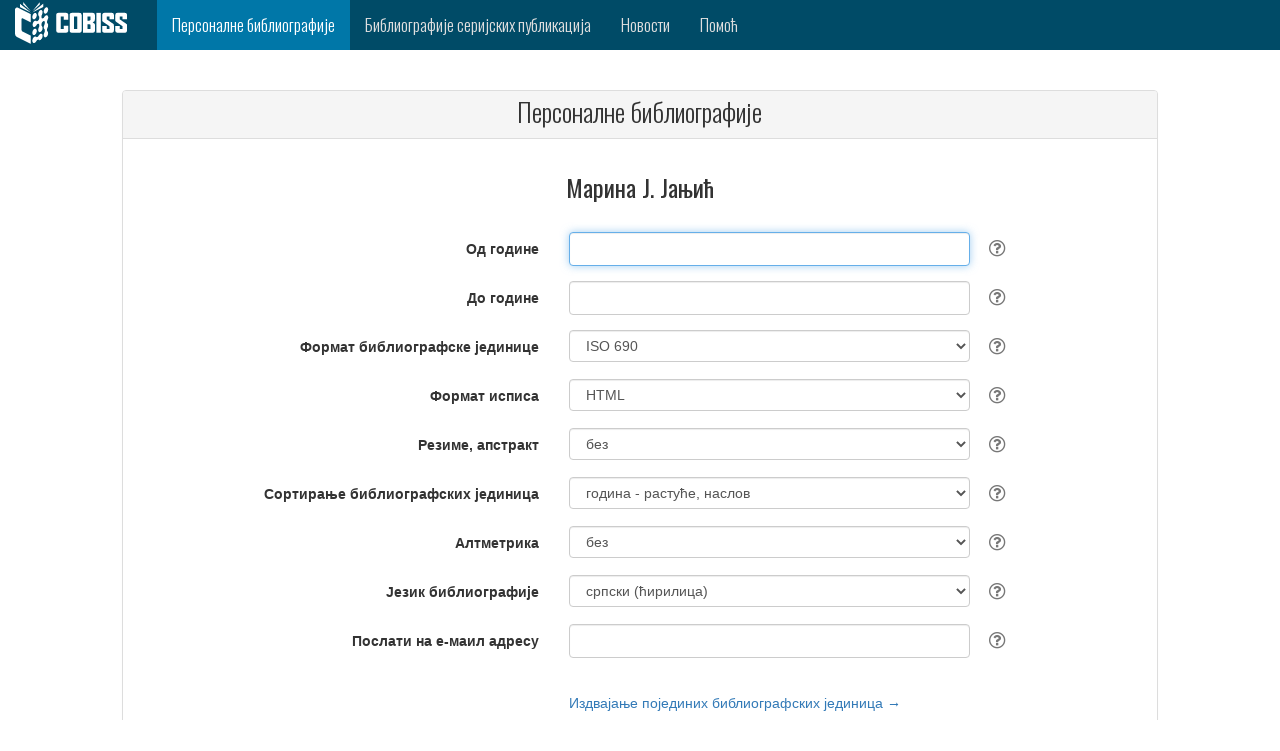

--- FILE ---
content_type: text/html;charset=UTF-8
request_url: https://bib.cobiss.net/biblioweb/biblio/sr/scr_cyr/conor/16474727
body_size: 6117
content:
<?xml version="1.0" encoding="UTF-8"?>
<!DOCTYPE html>
<html lang="sr" class="no-js" xmlns="http://www.w3.org/1999/xhtml">
		<head>
			<meta charset="utf-8" />
			<title>Персоналне библиографије</title>
			<meta content="width=device-width, initial-scale=1" name="viewport" />
			<base href="https://bib.cobiss.net/biblioweb/" />
			
		<link rel="apple-touch-icon" href="assets/icons/cobiss144x144.png" sizes="144x144" />
		<link rel="apple-touch-icon" href="assets/icons/cobiss72x72.png" sizes="72x72" />
		<link rel="apple-touch-icon" href="assets/icons/cobiss57x57.png" sizes="57x57" />
		
		<link rel="icon" type="image/png" href="assets/icons/cobiss16x16.png" sizes="16x16" />
		<link rel="icon" type="image/png" href="assets/icons/cobiss32x32.png" sizes="32x32" />
		<link rel="icon" type="image/png" href="assets/icons/cobiss96x96.png" sizes="96x96" />
	  		
	  		<link href="//fonts.googleapis.com/css?family=Oswald:300,400,500,700&amp;subset=latin-ext,latin" rel="stylesheet" type="text/css" />
	  		<link href="assets/style/plugins/bootstrap/css/bootstrap.css" rel="stylesheet" type="text/css" />
	  		
	  		
	  		<link media="all" rel="stylesheet" href="https://maxcdn.bootstrapcdn.com/font-awesome/4.7.0/css/font-awesome.min.css" />
	  		<link href="assets/style/custom.css" rel="stylesheet" type="text/css" />
	<script src="assets/scripts/vendor/jquery/jquery-3.1.1.min.js" type="text/javascript"></script>
	<script src="assets/style/plugins/bootstrap/js/bootstrap.min.js" type="text/javascript"></script>
	<script src="https://code.jquery.com/ui/1.12.1/jquery-ui.js"></script>
		</head>
		<body>
			<div>
	
	
	<nav class="navbar navbar-inverse">
		<div class="container-fluid">
			<div class="navbar-header">
				<button type="button" class="navbar-toggle" data-toggle="collapse" data-target="#myNavbar" aria-label="navigation button">
					<span class="icon-bar"></span>
					<span class="icon-bar"></span>
					<span class="icon-bar"></span>
				</button>
				<a class="navbar-brand" href="https://sr.cobiss.net/" aria-label="cobiss" target="_blank" rel="noopener"><img src="assets/icons/COBISS-inv-horizontal.svg" style="height:42px;width:112px" alt="" /></a>
			</div>

			<div class="collapse navbar-collapse" id="myNavbar">
				<ul class="nav navbar-nav">
						<li class="current">
							<a href="search/sr/scr_cyr/conor">
								<span class="hidden-md hidden-sm hidden-xs">Персоналне библиографије</span>
								<span class="hidden-lg">Персоналне библ.</span>
							</a>
						</li>

					<li>
						<a href="search/sr/scr_cyr/serial">
							<span class="hidden-md hidden-sm hidden-xs">Библиографије серијских публикација</span>
							<span class="hidden-lg">Библ. сериј. публ.</span>
						</a>
					</li>

					<li>
						<a href="info/sr/scr_cyr/news/10">Новости</a>
					</li>
					<li>
					<a href="info/sr/scr_cyr/help" target="_blank">Помоћ</a>
					</li>
					
				</ul>
			</div>
		</div>
	</nav>
			</div>
			<div>

<br /><br />
<div class="container-fluid">
	<div class="row content">
		<div class="col-md-1 col-sm-1 col-xs-0"></div>
		<div class="col-md-10 col-sm-10 col-xs-12 text-left">

			<div class="panel panel-default">
				<div class="panel-heading">
					<h1>Персоналне библиографије</h1>
				</div>

				<div class="panel-body">
					<form method="post" class="register-form form-horizontal" role="form" action="" name="biblioForm" id="biblioForm">
						<h3 class="text-center">Марина Ј. Јањић</h3>

						<div class="form-group">
							<label class="col-sm-5 control-label" for="rescode"></label>
							<div class="col-sm-5">
								<input name="fullName" id="fullName" value="Марина Ј. Јањић" type="hidden" />
								<input name="uniqueCode" id="uniqueCode" value="16474727" type="hidden" />
								<input name="biblioUrl" id="biblioUrl" type="hidden" />
								<input name="errorMsg" id="errorMsg" type="hidden" />
							 </div>
							
						</div>

						
						<div class="form-group">
							<label class="col-sm-5 control-label" for="fromYear">Од године</label>
							<div class="col-sm-5">
								<input tabindex="1" autofocus="true" class="form-control placeholder-no-fix" name="fromYear" id="fromYear" type="text" />
							</div>
							<div class="tool-tip">
								<i class="tool-tip__icon fa fa-question-circle-o"></i>
								<div class="tool-tip__info">
									<p>Параметар је намењен избору библиографских јединица од одређене године издавања (или објављивања, односно извођења) надаље. Ако податак не унесемо, у испис библиографије укључују се све јединице које имају годину издавања нижу или једнаку оној коју смо навели у параметру <strong>до године</strong>.
									</p>
								</div>
							</div>
						</div>

						
						<div class="form-group">
							<label class="col-sm-5 control-label" for="toYear">До године</label>
							<div class="col-sm-5">
								<input tabindex="2" class="form-control placeholder-no-fix" name="toYear" id="toYear" type="text" />
							</div>
							<div class="tool-tip">
								<i class="tool-tip__icon fa fa-question-circle-o"></i>
								<div class="tool-tip__info">
									<p>Параметар је намењен избору библиографских јединица од одређене године издавања (или објављивања, односно извођења) надаље. Ако податак не унесемо, у испис библиографије укључују се све јединице  које имају годину издавања вишу или једнаку оној коју смо навели у параметру <strong>од године</strong>.
									</p>
								</div>
							</div>
						</div>

						
						<div class="form-group">
							<label class="col-sm-5 control-label" for="biblioFormat">Формат библиографске јединице</label>
							<div class="col-sm-5">
								<select tabindex="3" class="form-control" id="biblioFormat" name="biblioFormat" size="1">
										<option value="ISO" selected="selected">ISO 690</option>
										<option value="IEEE">IEEE</option>
										<option value="ISBD">ISBD</option>
										<option value="ISBDcompact">ISBD (сажети облик)</option>
										<option value="ISOauthors">ISO 690 (сви аутори)</option>
										<option value="ISOnumbers">ISO 690 (број ауторa)</option>
										<option value="IEEEnumbers">IEEE (број ауторa)</option>
										<option value="BibTex">BibTex</option>
								</select>
							</div>
							<div class="tool-tip">
								<i class="tool-tip__icon fa fa-question-circle-o"></i>
								<div class="tool-tip__info">
									<table cellspacing="5" class="frmHlp">
										<tbody>
											<tr>
												<td><strong>ISO 690</strong></td>
												<td>ISO 690 (Documentation – Bibliographic References – Content, Form and Structure)</td>
											</tr>
											<tr>
												<td><strong>IEEE</strong></td>
												<td>Формат Института инжењера електротехнике и електронике (Institute of Electrical and Electronics Engineers) – најчешће се користи у области технике</td>
											</tr>
											<tr>
												<td><strong>ISBD</strong></td>
												<td>(International Standard Bibliographic Description) – по стандарду IFLA<br /></td>
											</tr>
											<tr>
												<td class="oneLine"><strong>ISBD (сажети облик)</strong></td>
												<td>(International Standard Bibliographic Description) – по стандарду IFLA (у збијеном облику)</td>
											</tr>
											<tr>
												<td class="oneLine"><strong>ISO 690 (сви аутори)</strong></td>
												<td>ISO 690 (Documentation – Bibliographic References – Content, Form and Structure) – са исписом свих секундарних аутора</td>
											</tr>
											<tr>
												<td class="oneLine"><strong>ISO 690 (број ауторa)</strong></td>
												<td>ISO 690 са исписаним бројем ауторa</td>
											</tr>
											<tr>
												<td class="oneLine"><strong>IEEE (број ауторa)</strong></td>
												<td>IEEE са исписаним бројем аутора</td>
											</tr> 
											<tr>
												<td><strong>BibTex</strong></td>
												<td>Формат за извожење библиографских података у друге системе (нпр. ORCID)</td>
											</tr>
										</tbody>
									</table>
								</div>
							</div>
						</div>

						
						<div class="form-group">
							<label class="col-sm-5 control-label" for="outputFormat">Формат исписа</label>	
							<div class="col-sm-5">
								<select tabindex="4" class="form-control" id="outputFormat" name="outputFormat" size="1">
										<option value="H" selected="selected">HTML</option>
										<option value="X">XML</option>
										<option value="L">LaTeX</option>
										<option value="P">PDF</option>
										<option value="T">TXT</option>
								</select>
							</div>
							<div class="tool-tip">
								<i class="tool-tip__icon fa fa-question-circle-o"></i>
								<div class="tool-tip__info">
									<table cellspacing="5" class="frmHlp">
										<tbody>
											<tr>
												<td><strong>HTML</strong></td>
												<td>Формат HTML (Hyper Text Markup Language) изаберемо када желимо да прегледамо и испишемо библиографију у интернет претраживачу. У том формату можемо да представимо библиографију и на својој домаћој страници.</td>
											</tr>
											<tr>
												<td><strong>XML</strong></td>
												<td>Структурисани испис у XML формату (<a href="http://home.izum.si/cobiss/xml/bibliography.xsd">shema</a>, <a href="http://home.izum.si/cobiss/xml/Bibliography.html">графички опис схеме</a>) садржи скуп библиографских података који не зависи од параметра <strong>формат библиографске јединице</strong>.</td>
											</tr>
											<tr>
												<td><strong>LaTeX</strong></td>
												<td>Формат је намењен испису библиографије ако су записи припремљени LaTeX командама (за испис математичких формула и сл.).</td>
											</tr>
											<tr>
												<td><strong>PDF</strong></td>
												<td>Формат PDF изаберемо ако библиографију желимо да прегледамо и одштампамо на штампачу.</td>
											</tr>
											<tr>
												<td><strong>TXT</strong></td>
												<td>Формат TXT изаберемо ако библиографију желимо да прегледамо и испишемо у облику чистог текста.</td>
											</tr>
										</tbody>
									</table>
								</div>
							</div>
						</div>

						
						<div class="form-group">
							<label class="col-sm-5 control-label" for="abstractSelection">Резиме, апстракт</label>
							<div class="col-sm-5">
								
								<select tabindex="5" class="form-control" id="abstractSelection" name="abstractSelection" size="1">
										<option value="0" selected="selected">без</option>
										<option value="A">сви</option>
										<option value="L">српски</option>
										<option value="E">енглески</option>
								</select>
							</div>
							<div class="tool-tip">
								<i class="tool-tip__icon fa fa-question-circle-o"></i>
								<div class="tool-tip__info">
									<table cellspacing="5" class="frmHlp">
										<tbody>
											<tr>
												<td><strong>без</strong></td>
												<td>Библиографске јединице се исписују без резимеа/апстракта.</td>
											</tr>
											<tr>
												<td><strong>српски</strong></td>
												<td>Исписују се само на српском језику.</td>
											</tr>
											<tr>
												<td><strong>енглески</strong></td>
												<td>Исписују се само на енглеском језику.</td>
											</tr>
											<tr>
												<td><strong>сви</strong></td>
												<td>Исписују се сви резимеи/апстракти.</td>
											</tr>
										</tbody>
									</table>
								</div>
							</div>
						</div>

						
						<div class="form-group">
							<label class="col-sm-5 control-label" for="sort">Сортирање библиографских јединица</label>
							<div class="col-sm-5">
								<select tabindex="6" class="form-control" id="sort" name="sort" size="1">
									<option value="T.Ydesc">типологија, година - oпадајуће, наслов</option>
									<option value="T.Yasc">типологија, година - растуће, наслов</option>
									<option value="T.AU.Ydesc">типологија, аутори, година - опадајуће, наслов</option>
									<option value="TI">наслов</option>
									<option value="AC">врста ауторства, наслов</option>
									<option value="CC">врста грађе, наслов</option>
									<option value="Ydesc">година - oпадајуће, наслов</option>
									<option value="Yasc" selected="selected">година - растуће, наслов</option>
									<option value="L.Yasc">jезик, година - растуће, наслов</option>
								</select>
							</div>
							<div class="tool-tip">
								<i class="tool-tip__icon fa fa-question-circle-o"></i>
								<div class="tool-tip__info">
									<table cellSpacing="5" class="frmHlp press">
										<tbody>
											<tr>
												<td colspan="2">Може се сортирати по изабраним комбинацијама појмова у наставку (за више информација в. помоћ): <p></p>
												</td>
											</tr>
											<tr>
												<td><strong>типологија</strong></td>
												<td>Сортирање по типологији докумената/дела.<br /><a href="http://home.izum.si/COBISS/bibliografije/Tipologija_srb.pdf" target="_blank">Типологија докумената/дела за вођење библиографија у систему COBISS</a>
												</td>
											</tr>
											
											<tr>
												<td><strong>наслов</strong></td>
												<td>Сортирање по наслову дела.</td>
											</tr>
											<tr>
												<td><strong>врста ауторства</strong></td>
												<td>Сортирање по врсти ауторства (нпр. аутор, уредник, преводилац, режисер итд.).</td>
											</tr>
											<tr>
												<td><strong>врста грађе</strong></td>
												<td>Сортирање по врсти грађе (нпр. књига, поезија, научна монографија итд.).</td>
											</tr>
											<tr>
												<td class="oneLine"><strong>година – растуће</strong></td>
												<td>Сортирање по години издавања од најстарије до најновије.</td>
											</tr>
											<tr>
												<td class="oneLine"><strong>година – опадајуће</strong></td>
												<td>Сортирање по години издавања од најновије до најстарије.</td>
											</tr>
											<tr>
												<td><strong>jезик</strong></td>
												<td>Сортирање по језику на којем је рад објављен.</td>
											</tr>
										</tbody>
									</table>
								</div>
							</div>
						</div>

						
						<div class="form-group">
							<label class="col-sm-5 control-label" for="altmetrics">Алтметрика</label>
							<div class="col-sm-5">
								<select tabindex="9" class="form-control" id="altmetrics" name="altmetrics" size="1">
										<option value="none" selected="selected">без</option>
										<option value="min">Altmetric и Plumx (компактан поглед)</option>
										<option value="full">Altmetric и Plumx</option>
								</select>
							</div>
							<div class="tool-tip">
								<i class="tool-tip__icon fa fa-question-circle-o"></i>
								<div class="tool-tip__info">
									<p>Алтернативна метода мерења утицаја у научном публицирању. Уважава одјек истраживачког рада на интернету (Twitter, Facebook, Google+, интернет дневници итд.).</p>
								</div>
							</div>
						</div>

						
						<div class="form-group">
							<label class="col-sm-5 control-label" for="language">Језик библиографије</label>
							<div class="col-sm-5">
								<select tabindex="10" class="form-control" id="language" name="language" size="1">
										<option value="SCR_CYR" selected="selected">српски (ћирилица)</option>
										<option value="SCR">српски (латиница)</option>
										<option value="ENG">енглески</option>
								</select>
							</div>
							<div class="tool-tip">
								<i class="tool-tip__icon fa fa-question-circle-o"></i>
								<div class="tool-tip__info">
									<p>Можемо да изаберемо испис библиографије на више језика.</p>
								</div>
							</div>
						</div>

						
						<div class="form-group">
							<label class="col-sm-5 control-label" for="email">Послати на е-маил адресу</label>
							<div class="col-sm-5">
								<input tabindex="11" class="form-control placeholder-no-fix" name="email" id="email" type="text" />
								<br />
								<div class="alert alert-danger" role="alert" id="errorBlock"></div>
							</div>
							<div class="tool-tip">
								<i class="tool-tip__icon fa fa-question-circle-o"></i>
								<div class="tool-tip__info">
									<p>Упишемо електронску адресу на коју желимо да примимо библиографију. Адресу упишемо у стандардном облику, нпр. ime.prezime@xxx.xxx.</p>
								</div>
							</div>
						</div>

						
						<div class="row" style="margin-bottom:20px">
							<div class="col-sm-5 col-xs-0"></div>
							<div class="col-sm-7 col-xs-12">
								<a href="" id="bibUnitsLink" tabindex="12">Издвајање појединих библиографских јединица →</a>
							</div>
						</div>

						<div class="row" style="margin-bottom:20px">
							<div class="col-xs-12">
								<div id="bibUnitsBlock"></div>
							</div>
						</div>

						
						<div class="row" style="margin-bottom:20px">
							<div class="col-sm-5 col-xs-0"></div>
							<div class="col-sm-7 col-xs-12">
								<button tabindex="13" class="btn btn-primary" id="submitbtn" type="button">  
									ПРИПРЕМА ИСПИСА
								</button>
							</div>
						</div>

						
						<div class="row" style="margin-bottom:20px">
							<div class="col-xs-12">
								<div class="alert alert-success text-center" role="alert" id="successBlock"></div>
							</div>
						</div>	

						

						<input type="hidden" id="biblioUnits" name="biblioUnits" />
					</form>
				</div>
			</div>

			<p></p>
	<script>
		var biblioUnitsUrl = 'authorCobissList/' + 'sr'  + '/' + 'scr_cyr' + '/' +'conor' + '/';
		//var checkForFileUrl = 'checkForFile/' + 'sr'  + '/' + 'scr_cyr';
		var bibNull = 'Не постоје записи који би одговарали задатим критеријумима.';
		var selectAll = 'означи све';
		var isCitationsChecked = 'означи све';
		var cobissPlusLink='https://plus.sr.cobiss.net/opac7/bib/%1?lang=sr';

		var locale = {
				errorEmail:"Наслов у пољу 'Послати на е-маил адресу' није важећи.",
				errorFromYear:"У пољу 'Од године' упишите годину или оставите празно.",
				errorFromYearEmpty:"У пољу 'Од године' упишите годину.",
				errorYearMax:"Година у пољу 'Од године' може бити највише за један већа од текуће године.",
				errorYearMin:"У пољу 'Од године' уписана је година нижа од 1900.",
				errorFromYearCit:"У пољу 'Од године ...' упишите годину или оставите празно.",
				errorFromYearPub:"У пољу 'Од године ...' упишите годину или оставите празно.",
				errorYearDiff:"У пољу 'Од године' година је већа него у пољу 'До године'.",
				errorYearCitDiff:"У пољу 'Од године ...' година је већа него у пољу 'До године ...'.",
				errorYearPubDiff:"У пољу 'Од године ...' година је већа него у пољу 'До године ...'.",
				errorToYear:"У пољу 'До године' упишите годину или оставите празно.",
				errorToYearEmpty:"У пољу 'До године' упишите годину.",
				errorToYearMax:"Година у пољу 'До године' може бити највише за један већа од текуће године.",
				errorToYearMin:"У пољу 'До године' уписана је година нижа од 1900.",
				errorToYearCit:"У пољу 'До године ...' упишите годину или оставите празно.",
				errorToYearPub:"У пољу 'До године ...' упишите годину или оставите празно.",
				errorInBiblioCreate:"Грешка у изради библиографије",
				bibCreate:"Библиографија ће се исписати у новом прозору",
				citCreate:"r.GuiBib.cit.create.note",
				evalCreate:"r.GuiBib.eval.create.note",
				habCreate:"r.GuiBib.hab.create.note",
				verifyCreate:"r.GuiBib.verify.create.note",
				verifyCreateExcel:"r.GuiBib.verify.create.Excel.note",
				bibEmail:"Кроз неколико тренутака примићете испис на е-маил адресу коју сте навели. Ако нисте унели правилну адресу, испис нећете примити."
		};
	</script>
			<script src="assets/scripts/biblio.js"></script>
			<script src="assets/scripts/validation.js"></script>
		</div>
		<div class="col-md-1 col-sm-1 col-xs-0"></div>
	</div>
</div>
				
			</div>
			<div><html xmlns="http://www.w3.org/1999/xhtml">
		<footer class="container-fluid">

			
			<div class="row langRow">
				<div class="col-xs-12">
							<a href="biblio/sr/scr_cyr/conor/16474727">Српски (ћирилица)</a>	 | 
						
							<a href="biblio/sr/scr/conor/16474727">Srpski (latinica)</a>	 | 
						
						
						<a href="biblio/sr/eng/conor/16474727" id="eng">English</a>
				</div>
			</div>

			
						
			<div class="row">
				<div class="col-lg-4 col-md-4 col-sm-4 col-xs-12">
					<h4 class="post-title"><a href="https://cris.cobiss.net/e-cris/sr/sr_latn" target="_blank" rel="noopener">E-CRIS.SR</a></h4>
				</div>
				<div class="col-lg-4 col-md-4 col-sm-4 col-xs-12">
				</div>
				<div class="col-lg-4 col-md-4 col-sm-4 col-xs-12">
					<h4 class="post-title">КОНТАКТ</h4>
					<p>
						Телефон: +381 11 2459 473<br />
						Пон-пет 8.00–16.00<br /> 
						Е-пошта: <a href="mailto:vbsuser@vbs.rs">vbsuser@vbs.rs</a>
					</p>
				</div>
			</div>

			
			<div id="biblio-footer">
				<div class="copy-right pull-left">
					<p>
						© 2019
						<script>
							new Date().getFullYear() > 2019 && document.write("- " + new Date().getFullYear());
						</script>
						<a target="_blank" rel="noopener">IZUM</a> – Институт информацијских знаности
					</p>
				</div>
				<div class="menu-third pull-right">
					<ul>
						<li><a href="https://www.facebook.com/COBISS.SI/" class="fa fa-facebook" aria-label="facebook" target="_blank" rel="noopener"></a></li>
						<li><a href="https://twitter.com/cobissnet" class="fa fa-twitter" aria-label="twitter" target="_blank" rel="noopener"></a></li>
						<li><a href="https://www.linkedin.com/company/institute-of-information-science" class="fa fa-linkedin" aria-label="linkedin" target="_blank" rel="noopener"></a></li>
						<li><a href="https://www.youtube.com/channel/UCZkUgRB3pMRDxy8hwD2Lj2w" class="fa fa-youtube" aria-label="youtube" target="_blank" rel="noopener"></a></li>
					</ul>
				</div>
			</div>
		</footer>

</html>
			</div>
		</body>
	</html>